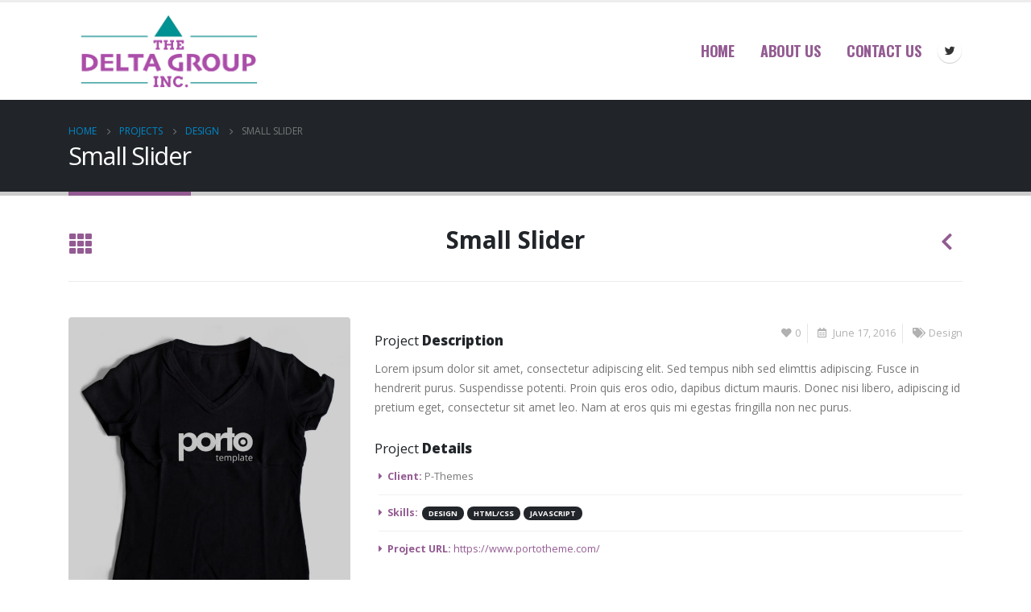

--- FILE ---
content_type: text/html; charset=UTF-8
request_url: https://deltagroup.info/portfolio/small-slider/
body_size: 11325
content:
<!DOCTYPE html>
<html lang="en">
<head>
	<meta charset="UTF-8">
	<!--[if IE]><meta http-equiv='X-UA-Compatible' content='IE=edge,chrome=1'><![endif]-->
	<meta name="viewport" content="width=device-width, initial-scale=1.0, minimum-scale=1.0">
	<link rel="profile" href="http://gmpg.org/xfn/11" />
	<link rel="pingback" href="https://deltagroup.info/xmlrpc.php" />

		<link rel="shortcut icon" href="//deltagroup.info/wp-content/themes/porto/images/logo/favicon.ico" type="image/x-icon" />
		<link rel="apple-touch-icon" href="//deltagroup.info/wp-content/themes/porto/images/logo/apple-touch-icon.png">
		<link rel="apple-touch-icon" sizes="120x120" href="//deltagroup.info/wp-content/themes/porto/images/logo/apple-touch-icon_120x120.png">
		<link rel="apple-touch-icon" sizes="76x76" href="//deltagroup.info/wp-content/themes/porto/images/logo/apple-touch-icon_76x76.png">
		<link rel="apple-touch-icon" sizes="152x152" href="//deltagroup.info/wp-content/themes/porto/images/logo/apple-touch-icon_152x152.png">
	<title>Small Slider &#8211; The Delta Group</title>
<meta name='robots' content='max-image-preview:large' />
	<style>img:is([sizes="auto" i], [sizes^="auto," i]) { contain-intrinsic-size: 3000px 1500px }</style>
	<link rel="alternate" type="application/rss+xml" title="The Delta Group &raquo; Feed" href="https://deltagroup.info/feed/" />
<link rel="alternate" type="application/rss+xml" title="The Delta Group &raquo; Comments Feed" href="https://deltagroup.info/comments/feed/" />
<link rel="alternate" type="application/rss+xml" title="The Delta Group &raquo; Small Slider Comments Feed" href="https://deltagroup.info/portfolio/small-slider/feed/" />
<script>
window._wpemojiSettings = {"baseUrl":"https:\/\/s.w.org\/images\/core\/emoji\/15.0.3\/72x72\/","ext":".png","svgUrl":"https:\/\/s.w.org\/images\/core\/emoji\/15.0.3\/svg\/","svgExt":".svg","source":{"concatemoji":"https:\/\/deltagroup.info\/wp-includes\/js\/wp-emoji-release.min.js?ver=6.7.4"}};
/*! This file is auto-generated */
!function(i,n){var o,s,e;function c(e){try{var t={supportTests:e,timestamp:(new Date).valueOf()};sessionStorage.setItem(o,JSON.stringify(t))}catch(e){}}function p(e,t,n){e.clearRect(0,0,e.canvas.width,e.canvas.height),e.fillText(t,0,0);var t=new Uint32Array(e.getImageData(0,0,e.canvas.width,e.canvas.height).data),r=(e.clearRect(0,0,e.canvas.width,e.canvas.height),e.fillText(n,0,0),new Uint32Array(e.getImageData(0,0,e.canvas.width,e.canvas.height).data));return t.every(function(e,t){return e===r[t]})}function u(e,t,n){switch(t){case"flag":return n(e,"\ud83c\udff3\ufe0f\u200d\u26a7\ufe0f","\ud83c\udff3\ufe0f\u200b\u26a7\ufe0f")?!1:!n(e,"\ud83c\uddfa\ud83c\uddf3","\ud83c\uddfa\u200b\ud83c\uddf3")&&!n(e,"\ud83c\udff4\udb40\udc67\udb40\udc62\udb40\udc65\udb40\udc6e\udb40\udc67\udb40\udc7f","\ud83c\udff4\u200b\udb40\udc67\u200b\udb40\udc62\u200b\udb40\udc65\u200b\udb40\udc6e\u200b\udb40\udc67\u200b\udb40\udc7f");case"emoji":return!n(e,"\ud83d\udc26\u200d\u2b1b","\ud83d\udc26\u200b\u2b1b")}return!1}function f(e,t,n){var r="undefined"!=typeof WorkerGlobalScope&&self instanceof WorkerGlobalScope?new OffscreenCanvas(300,150):i.createElement("canvas"),a=r.getContext("2d",{willReadFrequently:!0}),o=(a.textBaseline="top",a.font="600 32px Arial",{});return e.forEach(function(e){o[e]=t(a,e,n)}),o}function t(e){var t=i.createElement("script");t.src=e,t.defer=!0,i.head.appendChild(t)}"undefined"!=typeof Promise&&(o="wpEmojiSettingsSupports",s=["flag","emoji"],n.supports={everything:!0,everythingExceptFlag:!0},e=new Promise(function(e){i.addEventListener("DOMContentLoaded",e,{once:!0})}),new Promise(function(t){var n=function(){try{var e=JSON.parse(sessionStorage.getItem(o));if("object"==typeof e&&"number"==typeof e.timestamp&&(new Date).valueOf()<e.timestamp+604800&&"object"==typeof e.supportTests)return e.supportTests}catch(e){}return null}();if(!n){if("undefined"!=typeof Worker&&"undefined"!=typeof OffscreenCanvas&&"undefined"!=typeof URL&&URL.createObjectURL&&"undefined"!=typeof Blob)try{var e="postMessage("+f.toString()+"("+[JSON.stringify(s),u.toString(),p.toString()].join(",")+"));",r=new Blob([e],{type:"text/javascript"}),a=new Worker(URL.createObjectURL(r),{name:"wpTestEmojiSupports"});return void(a.onmessage=function(e){c(n=e.data),a.terminate(),t(n)})}catch(e){}c(n=f(s,u,p))}t(n)}).then(function(e){for(var t in e)n.supports[t]=e[t],n.supports.everything=n.supports.everything&&n.supports[t],"flag"!==t&&(n.supports.everythingExceptFlag=n.supports.everythingExceptFlag&&n.supports[t]);n.supports.everythingExceptFlag=n.supports.everythingExceptFlag&&!n.supports.flag,n.DOMReady=!1,n.readyCallback=function(){n.DOMReady=!0}}).then(function(){return e}).then(function(){var e;n.supports.everything||(n.readyCallback(),(e=n.source||{}).concatemoji?t(e.concatemoji):e.wpemoji&&e.twemoji&&(t(e.twemoji),t(e.wpemoji)))}))}((window,document),window._wpemojiSettings);
</script>
<style id='wp-emoji-styles-inline-css'>

	img.wp-smiley, img.emoji {
		display: inline !important;
		border: none !important;
		box-shadow: none !important;
		height: 1em !important;
		width: 1em !important;
		margin: 0 0.07em !important;
		vertical-align: -0.1em !important;
		background: none !important;
		padding: 0 !important;
	}
</style>
<link rel='stylesheet' id='wp-block-library-css' href='https://deltagroup.info/wp-includes/css/dist/block-library/style.min.css?ver=6.7.4' media='all' />
<style id='wp-block-library-theme-inline-css'>
.wp-block-audio :where(figcaption){color:#555;font-size:13px;text-align:center}.is-dark-theme .wp-block-audio :where(figcaption){color:#ffffffa6}.wp-block-audio{margin:0 0 1em}.wp-block-code{border:1px solid #ccc;border-radius:4px;font-family:Menlo,Consolas,monaco,monospace;padding:.8em 1em}.wp-block-embed :where(figcaption){color:#555;font-size:13px;text-align:center}.is-dark-theme .wp-block-embed :where(figcaption){color:#ffffffa6}.wp-block-embed{margin:0 0 1em}.blocks-gallery-caption{color:#555;font-size:13px;text-align:center}.is-dark-theme .blocks-gallery-caption{color:#ffffffa6}:root :where(.wp-block-image figcaption){color:#555;font-size:13px;text-align:center}.is-dark-theme :root :where(.wp-block-image figcaption){color:#ffffffa6}.wp-block-image{margin:0 0 1em}.wp-block-pullquote{border-bottom:4px solid;border-top:4px solid;color:currentColor;margin-bottom:1.75em}.wp-block-pullquote cite,.wp-block-pullquote footer,.wp-block-pullquote__citation{color:currentColor;font-size:.8125em;font-style:normal;text-transform:uppercase}.wp-block-quote{border-left:.25em solid;margin:0 0 1.75em;padding-left:1em}.wp-block-quote cite,.wp-block-quote footer{color:currentColor;font-size:.8125em;font-style:normal;position:relative}.wp-block-quote:where(.has-text-align-right){border-left:none;border-right:.25em solid;padding-left:0;padding-right:1em}.wp-block-quote:where(.has-text-align-center){border:none;padding-left:0}.wp-block-quote.is-large,.wp-block-quote.is-style-large,.wp-block-quote:where(.is-style-plain){border:none}.wp-block-search .wp-block-search__label{font-weight:700}.wp-block-search__button{border:1px solid #ccc;padding:.375em .625em}:where(.wp-block-group.has-background){padding:1.25em 2.375em}.wp-block-separator.has-css-opacity{opacity:.4}.wp-block-separator{border:none;border-bottom:2px solid;margin-left:auto;margin-right:auto}.wp-block-separator.has-alpha-channel-opacity{opacity:1}.wp-block-separator:not(.is-style-wide):not(.is-style-dots){width:100px}.wp-block-separator.has-background:not(.is-style-dots){border-bottom:none;height:1px}.wp-block-separator.has-background:not(.is-style-wide):not(.is-style-dots){height:2px}.wp-block-table{margin:0 0 1em}.wp-block-table td,.wp-block-table th{word-break:normal}.wp-block-table :where(figcaption){color:#555;font-size:13px;text-align:center}.is-dark-theme .wp-block-table :where(figcaption){color:#ffffffa6}.wp-block-video :where(figcaption){color:#555;font-size:13px;text-align:center}.is-dark-theme .wp-block-video :where(figcaption){color:#ffffffa6}.wp-block-video{margin:0 0 1em}:root :where(.wp-block-template-part.has-background){margin-bottom:0;margin-top:0;padding:1.25em 2.375em}
</style>
<style id='classic-theme-styles-inline-css'>
/*! This file is auto-generated */
.wp-block-button__link{color:#fff;background-color:#32373c;border-radius:9999px;box-shadow:none;text-decoration:none;padding:calc(.667em + 2px) calc(1.333em + 2px);font-size:1.125em}.wp-block-file__button{background:#32373c;color:#fff;text-decoration:none}
</style>
<style id='global-styles-inline-css'>
:root{--wp--preset--aspect-ratio--square: 1;--wp--preset--aspect-ratio--4-3: 4/3;--wp--preset--aspect-ratio--3-4: 3/4;--wp--preset--aspect-ratio--3-2: 3/2;--wp--preset--aspect-ratio--2-3: 2/3;--wp--preset--aspect-ratio--16-9: 16/9;--wp--preset--aspect-ratio--9-16: 9/16;--wp--preset--color--black: #000000;--wp--preset--color--cyan-bluish-gray: #abb8c3;--wp--preset--color--white: #ffffff;--wp--preset--color--pale-pink: #f78da7;--wp--preset--color--vivid-red: #cf2e2e;--wp--preset--color--luminous-vivid-orange: #ff6900;--wp--preset--color--luminous-vivid-amber: #fcb900;--wp--preset--color--light-green-cyan: #7bdcb5;--wp--preset--color--vivid-green-cyan: #00d084;--wp--preset--color--pale-cyan-blue: #8ed1fc;--wp--preset--color--vivid-cyan-blue: #0693e3;--wp--preset--color--vivid-purple: #9b51e0;--wp--preset--color--primary: #935b92;--wp--preset--color--secondary: #e36159;--wp--preset--color--tertiary: #2baab1;--wp--preset--color--quaternary: #383f48;--wp--preset--color--dark: #212529;--wp--preset--color--light: #ffffff;--wp--preset--gradient--vivid-cyan-blue-to-vivid-purple: linear-gradient(135deg,rgba(6,147,227,1) 0%,rgb(155,81,224) 100%);--wp--preset--gradient--light-green-cyan-to-vivid-green-cyan: linear-gradient(135deg,rgb(122,220,180) 0%,rgb(0,208,130) 100%);--wp--preset--gradient--luminous-vivid-amber-to-luminous-vivid-orange: linear-gradient(135deg,rgba(252,185,0,1) 0%,rgba(255,105,0,1) 100%);--wp--preset--gradient--luminous-vivid-orange-to-vivid-red: linear-gradient(135deg,rgba(255,105,0,1) 0%,rgb(207,46,46) 100%);--wp--preset--gradient--very-light-gray-to-cyan-bluish-gray: linear-gradient(135deg,rgb(238,238,238) 0%,rgb(169,184,195) 100%);--wp--preset--gradient--cool-to-warm-spectrum: linear-gradient(135deg,rgb(74,234,220) 0%,rgb(151,120,209) 20%,rgb(207,42,186) 40%,rgb(238,44,130) 60%,rgb(251,105,98) 80%,rgb(254,248,76) 100%);--wp--preset--gradient--blush-light-purple: linear-gradient(135deg,rgb(255,206,236) 0%,rgb(152,150,240) 100%);--wp--preset--gradient--blush-bordeaux: linear-gradient(135deg,rgb(254,205,165) 0%,rgb(254,45,45) 50%,rgb(107,0,62) 100%);--wp--preset--gradient--luminous-dusk: linear-gradient(135deg,rgb(255,203,112) 0%,rgb(199,81,192) 50%,rgb(65,88,208) 100%);--wp--preset--gradient--pale-ocean: linear-gradient(135deg,rgb(255,245,203) 0%,rgb(182,227,212) 50%,rgb(51,167,181) 100%);--wp--preset--gradient--electric-grass: linear-gradient(135deg,rgb(202,248,128) 0%,rgb(113,206,126) 100%);--wp--preset--gradient--midnight: linear-gradient(135deg,rgb(2,3,129) 0%,rgb(40,116,252) 100%);--wp--preset--font-size--small: 13px;--wp--preset--font-size--medium: 20px;--wp--preset--font-size--large: 36px;--wp--preset--font-size--x-large: 42px;--wp--preset--spacing--20: 0.44rem;--wp--preset--spacing--30: 0.67rem;--wp--preset--spacing--40: 1rem;--wp--preset--spacing--50: 1.5rem;--wp--preset--spacing--60: 2.25rem;--wp--preset--spacing--70: 3.38rem;--wp--preset--spacing--80: 5.06rem;--wp--preset--shadow--natural: 6px 6px 9px rgba(0, 0, 0, 0.2);--wp--preset--shadow--deep: 12px 12px 50px rgba(0, 0, 0, 0.4);--wp--preset--shadow--sharp: 6px 6px 0px rgba(0, 0, 0, 0.2);--wp--preset--shadow--outlined: 6px 6px 0px -3px rgba(255, 255, 255, 1), 6px 6px rgba(0, 0, 0, 1);--wp--preset--shadow--crisp: 6px 6px 0px rgba(0, 0, 0, 1);}:where(.is-layout-flex){gap: 0.5em;}:where(.is-layout-grid){gap: 0.5em;}body .is-layout-flex{display: flex;}.is-layout-flex{flex-wrap: wrap;align-items: center;}.is-layout-flex > :is(*, div){margin: 0;}body .is-layout-grid{display: grid;}.is-layout-grid > :is(*, div){margin: 0;}:where(.wp-block-columns.is-layout-flex){gap: 2em;}:where(.wp-block-columns.is-layout-grid){gap: 2em;}:where(.wp-block-post-template.is-layout-flex){gap: 1.25em;}:where(.wp-block-post-template.is-layout-grid){gap: 1.25em;}.has-black-color{color: var(--wp--preset--color--black) !important;}.has-cyan-bluish-gray-color{color: var(--wp--preset--color--cyan-bluish-gray) !important;}.has-white-color{color: var(--wp--preset--color--white) !important;}.has-pale-pink-color{color: var(--wp--preset--color--pale-pink) !important;}.has-vivid-red-color{color: var(--wp--preset--color--vivid-red) !important;}.has-luminous-vivid-orange-color{color: var(--wp--preset--color--luminous-vivid-orange) !important;}.has-luminous-vivid-amber-color{color: var(--wp--preset--color--luminous-vivid-amber) !important;}.has-light-green-cyan-color{color: var(--wp--preset--color--light-green-cyan) !important;}.has-vivid-green-cyan-color{color: var(--wp--preset--color--vivid-green-cyan) !important;}.has-pale-cyan-blue-color{color: var(--wp--preset--color--pale-cyan-blue) !important;}.has-vivid-cyan-blue-color{color: var(--wp--preset--color--vivid-cyan-blue) !important;}.has-vivid-purple-color{color: var(--wp--preset--color--vivid-purple) !important;}.has-black-background-color{background-color: var(--wp--preset--color--black) !important;}.has-cyan-bluish-gray-background-color{background-color: var(--wp--preset--color--cyan-bluish-gray) !important;}.has-white-background-color{background-color: var(--wp--preset--color--white) !important;}.has-pale-pink-background-color{background-color: var(--wp--preset--color--pale-pink) !important;}.has-vivid-red-background-color{background-color: var(--wp--preset--color--vivid-red) !important;}.has-luminous-vivid-orange-background-color{background-color: var(--wp--preset--color--luminous-vivid-orange) !important;}.has-luminous-vivid-amber-background-color{background-color: var(--wp--preset--color--luminous-vivid-amber) !important;}.has-light-green-cyan-background-color{background-color: var(--wp--preset--color--light-green-cyan) !important;}.has-vivid-green-cyan-background-color{background-color: var(--wp--preset--color--vivid-green-cyan) !important;}.has-pale-cyan-blue-background-color{background-color: var(--wp--preset--color--pale-cyan-blue) !important;}.has-vivid-cyan-blue-background-color{background-color: var(--wp--preset--color--vivid-cyan-blue) !important;}.has-vivid-purple-background-color{background-color: var(--wp--preset--color--vivid-purple) !important;}.has-black-border-color{border-color: var(--wp--preset--color--black) !important;}.has-cyan-bluish-gray-border-color{border-color: var(--wp--preset--color--cyan-bluish-gray) !important;}.has-white-border-color{border-color: var(--wp--preset--color--white) !important;}.has-pale-pink-border-color{border-color: var(--wp--preset--color--pale-pink) !important;}.has-vivid-red-border-color{border-color: var(--wp--preset--color--vivid-red) !important;}.has-luminous-vivid-orange-border-color{border-color: var(--wp--preset--color--luminous-vivid-orange) !important;}.has-luminous-vivid-amber-border-color{border-color: var(--wp--preset--color--luminous-vivid-amber) !important;}.has-light-green-cyan-border-color{border-color: var(--wp--preset--color--light-green-cyan) !important;}.has-vivid-green-cyan-border-color{border-color: var(--wp--preset--color--vivid-green-cyan) !important;}.has-pale-cyan-blue-border-color{border-color: var(--wp--preset--color--pale-cyan-blue) !important;}.has-vivid-cyan-blue-border-color{border-color: var(--wp--preset--color--vivid-cyan-blue) !important;}.has-vivid-purple-border-color{border-color: var(--wp--preset--color--vivid-purple) !important;}.has-vivid-cyan-blue-to-vivid-purple-gradient-background{background: var(--wp--preset--gradient--vivid-cyan-blue-to-vivid-purple) !important;}.has-light-green-cyan-to-vivid-green-cyan-gradient-background{background: var(--wp--preset--gradient--light-green-cyan-to-vivid-green-cyan) !important;}.has-luminous-vivid-amber-to-luminous-vivid-orange-gradient-background{background: var(--wp--preset--gradient--luminous-vivid-amber-to-luminous-vivid-orange) !important;}.has-luminous-vivid-orange-to-vivid-red-gradient-background{background: var(--wp--preset--gradient--luminous-vivid-orange-to-vivid-red) !important;}.has-very-light-gray-to-cyan-bluish-gray-gradient-background{background: var(--wp--preset--gradient--very-light-gray-to-cyan-bluish-gray) !important;}.has-cool-to-warm-spectrum-gradient-background{background: var(--wp--preset--gradient--cool-to-warm-spectrum) !important;}.has-blush-light-purple-gradient-background{background: var(--wp--preset--gradient--blush-light-purple) !important;}.has-blush-bordeaux-gradient-background{background: var(--wp--preset--gradient--blush-bordeaux) !important;}.has-luminous-dusk-gradient-background{background: var(--wp--preset--gradient--luminous-dusk) !important;}.has-pale-ocean-gradient-background{background: var(--wp--preset--gradient--pale-ocean) !important;}.has-electric-grass-gradient-background{background: var(--wp--preset--gradient--electric-grass) !important;}.has-midnight-gradient-background{background: var(--wp--preset--gradient--midnight) !important;}.has-small-font-size{font-size: var(--wp--preset--font-size--small) !important;}.has-medium-font-size{font-size: var(--wp--preset--font-size--medium) !important;}.has-large-font-size{font-size: var(--wp--preset--font-size--large) !important;}.has-x-large-font-size{font-size: var(--wp--preset--font-size--x-large) !important;}
:where(.wp-block-post-template.is-layout-flex){gap: 1.25em;}:where(.wp-block-post-template.is-layout-grid){gap: 1.25em;}
:where(.wp-block-columns.is-layout-flex){gap: 2em;}:where(.wp-block-columns.is-layout-grid){gap: 2em;}
:root :where(.wp-block-pullquote){font-size: 1.5em;line-height: 1.6;}
</style>
<link rel='stylesheet' id='js_composer_front-css' href='https://deltagroup.info/wp-content/plugins/js_composer/assets/css/js_composer.min.css?ver=6.7.0' media='all' />
<link rel='stylesheet' id='bootstrap-css' href='https://deltagroup.info/wp-content/uploads/porto_styles/bootstrap.css?ver=6.1.8' media='all' />
<link rel='stylesheet' id='porto-plugins-css' href='https://deltagroup.info/wp-content/themes/porto/css/plugins.css?ver=6.7.4' media='all' />
<link rel='stylesheet' id='porto-theme-css' href='https://deltagroup.info/wp-content/themes/porto/css/theme.css?ver=6.7.4' media='all' />
<link rel='stylesheet' id='porto-shortcodes-css' href='https://deltagroup.info/wp-content/uploads/porto_styles/shortcodes.css?ver=6.1.8' media='all' />
<link rel='stylesheet' id='porto-dynamic-style-css' href='https://deltagroup.info/wp-content/uploads/porto_styles/dynamic_style.css?ver=6.1.8' media='all' />
<link rel='stylesheet' id='porto-type-builder-css' href='https://deltagroup.info/wp-content/plugins/porto-functionality/builders/assets/type-builder.css?ver=3.6.2' media='all' />
<link rel='stylesheet' id='porto-style-css' href='https://deltagroup.info/wp-content/themes/porto/style.css?ver=6.7.4' media='all' />
<style id='porto-style-inline-css'>
#header .logo,.side-header-narrow-bar-logo{max-width:170px}@media (min-width:1170px){#header .logo{max-width:250px}}@media (max-width:991px){#header .logo{max-width:110px}}@media (max-width:767px){#header .logo{max-width:110px}}#header.sticky-header .logo{max-width:100px}#header,.sticky-header .header-main.sticky{border-top:3px solid #ededed}@media (min-width:992px){}.page-top .page-title-wrap{line-height:0}.page-top .page-title:not(.b-none):after{content:'';position:absolute;width:100%;left:0;border-bottom:5px solid #935b92;bottom:-32px}b{font-weight:900}.progress-label{font-size:.8em}.btn-call-to-action .btn{font-size:1em;font-weight:600;text-transform:none}.portfolio-item .thumb-info{background:#f4f4f4}.image-box .porto-sicon-header p{letter-spacing:-0.05em}
</style>
<script src="https://deltagroup.info/wp-includes/js/jquery/jquery.min.js?ver=3.7.1" id="jquery-core-js"></script>
<script src="https://deltagroup.info/wp-includes/js/jquery/jquery-migrate.min.js?ver=3.4.1" id="jquery-migrate-js"></script>
<link rel="https://api.w.org/" href="https://deltagroup.info/wp-json/" /><link rel="alternate" title="JSON" type="application/json" href="https://deltagroup.info/wp-json/wp/v2/portfolio/124" /><link rel="EditURI" type="application/rsd+xml" title="RSD" href="https://deltagroup.info/xmlrpc.php?rsd" />
<meta name="generator" content="WordPress 6.7.4" />
<link rel="canonical" href="https://deltagroup.info/portfolio/small-slider/" />
<link rel='shortlink' href='https://deltagroup.info/?p=124' />
<link rel="alternate" title="oEmbed (JSON)" type="application/json+oembed" href="https://deltagroup.info/wp-json/oembed/1.0/embed?url=https%3A%2F%2Fdeltagroup.info%2Fportfolio%2Fsmall-slider%2F" />
<link rel="alternate" title="oEmbed (XML)" type="text/xml+oembed" href="https://deltagroup.info/wp-json/oembed/1.0/embed?url=https%3A%2F%2Fdeltagroup.info%2Fportfolio%2Fsmall-slider%2F&#038;format=xml" />
		<script type="text/javascript">
		WebFontConfig = {
			google: { families: [ 'Open+Sans:200,300,400,500,600,700,800:cyrillic,cyrillic-ext,greek,greek-ext,khmer,latin,latin-ext,vietnamese','Shadows+Into+Light:400,700','Playfair+Display:400,700','Oswald:700' ] }
		};
		(function(d) {
			var wf = d.createElement('script'), s = d.scripts[0];
			wf.src = 'https://deltagroup.info/wp-content/themes/porto/js/libs/webfont.js';
			wf.async = true;
			s.parentNode.insertBefore(wf, s);
		})(document);</script>
		<meta name="generator" content="Powered by WPBakery Page Builder - drag and drop page builder for WordPress."/>
		<style id="wp-custom-css">
			#header .main-menu > li.menu-item.active > a {
    background-color: #4B6267;
    color: #ffffff;
}
#header .main-menu > li.menu-item > a {
	color: #935b92;
}
.custom.tparrows {
    display: none !important;
}
.tp-bullet.selected, .tp-bullet:hover {
    display: none;
}
#header .main-menu > li.menu-item > a {
    font-family: Oswald !important;
    font-size: 18px;
}
.home-intro p strong {
    color: #FFF;
    display: block;
    font-size: 20.25px;
    font-weight: inherit;
    padding: 0;
}
#header.sticky-header .header-main.change-logo .logo img {
    -webkit-transform: scale(0.8);
    transform: scale(1.8);
}
#header .logo {
    margin: 0;
    padding: 15px;
    min-width: 80px;
    line-height: 0;
}
.home-intro .btn {
    padding: 1.15em 1.8em;
    font-size: 1em;
    font-family: Oswald !important;
    text-transform: uppercase !important;
}
div.wpforms-container-full .wpforms-form input[type="submit"], div.wpforms-container-full .wpforms-form button[type="submit"], div.wpforms-container-full .wpforms-form .wpforms-page-button {
    color: #fff;
    font-size: 18px;
    padding: 10px 15px;
    font-family: oswald;
    text-transform: uppercase;
    font-weight: 600;
	background-color: #935b92;
}
#footer .footer-ribbon {
    background-color: #935b92;
}
#footer, #footer p, #footer .widget > div > ul li, #footer .widget > ul li {

    color: #999;
}
.timeline-Widget {
    max-width: 1200px;
    background-color: #292F3333 !important;
    border-radius: 5px;
}		</style>
		<noscript><style> .wpb_animate_when_almost_visible { opacity: 1; }</style></noscript></head>
<body class="portfolio-template-default single single-portfolio postid-124 wp-embed-responsive full blog-1 wpb-js-composer js-comp-ver-6.7.0 vc_responsive">

	<div class="page-wrapper"><!-- page wrapper -->

		
								<!-- header wrapper -->
			<div class="header-wrapper">
								
<header id="header" class="header-corporate header-11">

	
	<div class="header-main">
		<div class="container">
			<div class="header-left">
						<div class="logo">
		<a href="https://deltagroup.info/" title="The Delta Group - A Full-Service Direct Mail Fundraising Agency"  rel="home">
		<img class="img-responsive standard-logo retina-logo" src="//deltagroup.info/wp-content/uploads/2019/05/TDG_FIRE_LOGO.png" alt="The Delta Group" />	</a>
			</div>
					</div>

			<div class="header-right">
								<div id="main-menu"
								>
				<ul id="menu-main-menu" class="main-menu mega-menu"><li id="nav-menu-item-2258" class="menu-item menu-item-type-post_type menu-item-object-page menu-item-home narrow"><a href="https://deltagroup.info/">Home</a></li>
<li id="nav-menu-item-2438" class="menu-item menu-item-type-post_type menu-item-object-page narrow"><a href="https://deltagroup.info/about/">About Us</a></li>
<li id="nav-menu-item-2439" class="menu-item menu-item-type-post_type menu-item-object-page narrow"><a href="https://deltagroup.info/contact-us/">Contact Us</a></li>
</ul>				</div>
				<div class="share-links">		<a target="_blank"  rel="nofollow" class="share-twitter" href="http://twitter.com/delta_usa" title="Twitter"></a>
		</div>
				
				<a class="mobile-toggle"><i class="fas fa-bars"></i></a>
			</div>
		</div>
		
<div id="nav-panel">
	<div class="container">
		<div class="mobile-nav-wrap">
		<div class="menu-wrap"><ul id="menu-main-menu-1" class="mobile-menu accordion-menu"><li id="accordion-menu-item-2258" class="menu-item menu-item-type-post_type menu-item-object-page menu-item-home"><a href="https://deltagroup.info/">Home</a></li>
<li id="accordion-menu-item-2438" class="menu-item menu-item-type-post_type menu-item-object-page"><a href="https://deltagroup.info/about/">About Us</a></li>
<li id="accordion-menu-item-2439" class="menu-item menu-item-type-post_type menu-item-object-page"><a href="https://deltagroup.info/contact-us/">Contact Us</a></li>
</ul></div>		</div>
	</div>
</div>
	</div>
</header>

							</div>
			<!-- end header wrapper -->
		
		
				<section class="page-top page-header-1">
		<div class="container">
	<div class="row">
		<div class="col-lg-12">
							<div class="breadcrumbs-wrap">
					<ul class="breadcrumb" itemscope itemtype="http://schema.org/BreadcrumbList"><li class="home" itemprop="itemListElement" itemscope itemtype="http://schema.org/ListItem"><a itemtype="http://schema.org/Thing" itemprop="item" href="https://deltagroup.info" title="Go to Home Page"><span itemprop="name">Home</span><meta itemprop="position" content="1" /></a><i class="delimiter delimiter-2"></i></li><li itemprop="itemListElement" itemscope itemtype="http://schema.org/ListItem"><a itemtype="http://schema.org/Thing" itemprop="item" href="https://deltagroup.info/portfolio/"><span itemprop="name">Projects</span><meta itemprop="position" content="2" /></a><i class="delimiter delimiter-2"></i></li><li itemprop="itemListElement" itemscope itemtype="http://schema.org/ListItem"><a itemtype="http://schema.org/Thing" itemprop="item" href="https://deltagroup.info/portfolio_cat/design/"><span itemprop="name">Design</span><meta itemprop="position" content="3" /></a><i class="delimiter delimiter-2"></i></li><li>Small Slider</li></ul>				</div>
						<div class="page-title-wrap">
				<h1 class="page-title">Small Slider</h1>
							</div>
					</div>
	</div>
</div>
	</section>
	
		<div id="main" class="column1 boxed"><!-- main -->

			<div class="container">
			<div class="row main-content-wrap">

			<!-- main content -->
			<div class="main-content col-lg-12">

			
<div class="full-width">
</div>

	<div id="content" role="main">

		
			
<article class="portfolio-medium post-title-simple post-124 portfolio type-portfolio status-publish has-post-thumbnail hentry portfolio_cat-design portfolio_skills-design portfolio_skills-htmlcss portfolio_skills-javascript">

		<div class="portfolio-title">
		<div class="row">
			<div class="portfolio-nav-all col-lg-1">
				<a title="Back to list" data-tooltip href="https://deltagroup.info/portfolio/"><i class="fas fa-th"></i></a>
			</div>
			<div class="col-lg-10 text-center">
				<h2 class="entry-title shorter">Small Slider</h2>
			</div>
			<div class="portfolio-nav col-lg-1">
				<a href="https://deltagroup.info/portfolio/large-slider/" rel="prev"><div data-tooltip title="Previous" class="portfolio-nav-prev"><i class="fa"></i></div></a>			</div>
		</div>
	</div>
	<hr class="tall">
	
	<span class="vcard" style="display: none;"><span class="fn"><a href="https://deltagroup.info/author/admin/" title="Posts by admin" rel="author">admin</a></span></span><span class="updated" style="display:none">2016-06-17T10:06:56+00:00</span>
	<div class="row">
				<div class="col-md-4">
			
				<div class="portfolio-image single">
											<div class="portfolio-slideshow porto-carousel owl-carousel nav-style-3" data-plugin-options="{&quot;nav&quot;:true,&quot;dots&quot;:false,&quot;loop&quot;:false}">
																<div class="img-thumbnail">
									<img width="640" height="640" src="https://deltagroup.info/wp-content/themes/porto/images/lazy.png" class="owl-lazy img-responsive" alt="" data-src="https://deltagroup.info/wp-content/uploads/2016/06/project-5-640x640.jpg" decoding="async" fetchpriority="high" srcset="https://deltagroup.info/wp-content/uploads/2016/06/project-5-640x640.jpg 640w, https://deltagroup.info/wp-content/uploads/2016/06/project-5-400x400.jpg 400w, https://deltagroup.info/wp-content/uploads/2016/06/project-5-560x560.jpg 560w, https://deltagroup.info/wp-content/uploads/2016/06/project-5-367x367.jpg 367w" sizes="(max-width: 640px) 100vw, 640px" />										<span class="zoom" data-src="https://deltagroup.info/wp-content/uploads/2016/06/project-5.jpg" data-title=""><i class="fas fa-search"></i></span>
																		</div>
															</div>
									</div>
			
			
		</div>
		<div class="col-md-8">
		
											<h5 class="inline-block portfolio-desc">Project <strong>Description</strong></h5>
			<div class="portfolio-info">
				<ul>
											<li>
							<span class="portfolio-like" title="Like" data-tooltip data-id="124"><i class="fas fa-heart"></i>0</span>						</li>
												<li>
							<i class="far fa-calendar-alt"></i> June 17, 2016						</li>
												<li>
							<i class="fas fa-tags"></i> <a href="https://deltagroup.info/portfolio_cat/design/" rel="tag">Design</a>						</li>
														</ul>
			</div>

			<div class="post-content">

				<p>Lorem ipsum dolor sit amet, consectetur adipiscing elit. Sed tempus nibh sed elimttis adipiscing. Fusce in hendrerit purus. Suspendisse potenti. Proin quis eros odio, dapibus dictum mauris. Donec nisi libero, adipiscing id pretium eget, consectetur sit amet leo. Nam at eros quis mi egestas fringilla non nec purus.</p>

			</div>

			
					<h5 class="portfolio-details-title m-t-lg">Project <strong>Details</strong></h5>
	<ul class="portfolio-details">
				<li>
				<h5><i class="fas fa-caret-right"></i>Client:</h5>
				<p>
				P-Themes								</p>
			</li>

					<li class="skill-list">
				<h5><i class="fas fa-caret-right"></i>Skills:</h5>
				<a href="https://deltagroup.info/portfolio_skill/design/" rel="tag">Design</a><a href="https://deltagroup.info/portfolio_skill/htmlcss/" rel="tag">HTML/CSS</a><a href="https://deltagroup.info/portfolio_skill/javascript/" rel="tag">Javascript</a>			</li>
					<li>
								<h5><i class="fas fa-caret-right"></i>Project URL:</h5>
				<p><a href="https://www.portotheme.com/" target="_blank">https://www.portotheme.com/</a></p>
			</li>
			</ul>
	
							<hr>
				<div class="share-links-block">
					<h5>Share</h5>
					<div class="share-links"><a href="https://www.facebook.com/sharer.php?u=https://deltagroup.info/portfolio/small-slider/" target="_blank"  rel="nofollow" data-tooltip data-placement='bottom' title="Facebook" class="share-facebook">Facebook</a>
		<a href="https://twitter.com/intent/tweet?text=Small+Slider&amp;url=https://deltagroup.info/portfolio/small-slider/" target="_blank"  rel="nofollow" data-tooltip data-placement='bottom' title="Twitter" class="share-twitter">Twitter</a>
		<a href="https://www.linkedin.com/shareArticle?mini=true&amp;url=https://deltagroup.info/portfolio/small-slider/&amp;title=Small+Slider" target="_blank"  rel="nofollow" data-tooltip data-placement='bottom' title="LinkedIn" class="share-linkedin">LinkedIn</a>
		<a href="https://plus.google.com/share?url=https://deltagroup.info/portfolio/small-slider/" target="_blank"  rel="nofollow" data-tooltip data-placement='bottom' title="Google +" class="share-googleplus">Google +</a>
		<a href="mailto:?subject=Small+Slider&amp;body=https://deltagroup.info/portfolio/small-slider/" target="_blank"  rel="nofollow" data-tooltip data-placement='bottom' title="Email" class="share-email">Email</a>
	</div>				</div>
			
		</div>
	</div>

	<div class="">
		
			</div>

</article>

			</div>
		

</div><!-- end main content -->



	</div>
	</div>


		
			
			</div><!-- end main -->

					<div class="related-portfolios ">
			<div class="container">
								<h4 class="sub-title">Related <b>Projects</b></h4>
				<div class="row">
					<div class="portfolio-carousel porto-carousel owl-carousel show-nav-title" data-plugin-options="{&quot;themeConfig&quot;:true,&quot;lg&quot;:&quot;4&quot;,&quot;md&quot;:3,&quot;sm&quot;:2}">
							<div class="portfolio-item ">
			<a class="text-decoration-none" href="https://deltagroup.info/portfolio/masonry-images/">
				<span class="thumb-info thumb-info-lighten thumb-info-centered-icons">
					<span class="thumb-info-wrapper">
						<img class="img-responsive" width="367" height="367" src="https://deltagroup.info/wp-content/uploads/2016/06/project-masonry-367x367.jpg" alt="" />
													<span class="thumb-info-title">
								<span class="thumb-info-inner">Masonry Images</span>
																	<span class="thumb-info-type">Design</span>
															</span>
																				<span class="thumb-info-action">
																	<span class="thumb-info-action-icon"><i class="fa fa-link"></i></span>
																									<span class="thumb-info-action-icon thumb-info-action-icon-light thumb-info-zoom zoom" data-src="https://deltagroup.info/wp-content/uploads/2016/06/project-masonry.jpg" data-title=""><i class="fas fa-search"></i></span>
															</span>
											</span>
				</span>
								
							</a>
		</div>
							</div>
				</div>
			</div>
		</div>
		
			<div class="footer-wrapper">

																							
						<div id="footer" class="footer-1 show-ribbon"
>
			<div class="footer-main">
			<div class="container">
									<div class="footer-ribbon">Get In Touch</div>
				
									<div class="row">
														<div class="col-lg-4">
									<aside id="text-2" class="widget widget_text"><h3 class="widget-title">Contact</h3>			<div class="textwidget"><div class="wpforms-container wpforms-container-full" id="wpforms-2433"><form id="wpforms-form-2433" class="wpforms-validate wpforms-form" data-formid="2433" method="post" enctype="multipart/form-data" action="/portfolio/small-slider/" data-token="389118a998c5631669bd513ca330e02d" data-token-time="1769774914"><noscript class="wpforms-error-noscript">Please enable JavaScript in your browser to complete this form.</noscript><div class="wpforms-field-container"><div id="wpforms-2433-field_0-container" class="wpforms-field wpforms-field-name" data-field-id="0"><label class="wpforms-field-label">Name <span class="wpforms-required-label">*</span></label><div class="wpforms-field-row wpforms-field-medium"><div class="wpforms-field-row-block wpforms-first wpforms-one-half"><input type="text" id="wpforms-2433-field_0" class="wpforms-field-name-first wpforms-field-required" name="wpforms[fields][0][first]" required><label for="wpforms-2433-field_0" class="wpforms-field-sublabel after">First</label></div><div class="wpforms-field-row-block wpforms-one-half"><input type="text" id="wpforms-2433-field_0-last" class="wpforms-field-name-last wpforms-field-required" name="wpforms[fields][0][last]" required><label for="wpforms-2433-field_0-last" class="wpforms-field-sublabel after">Last</label></div></div></div><div id="wpforms-2433-field_1-container" class="wpforms-field wpforms-field-email" data-field-id="1"><label class="wpforms-field-label" for="wpforms-2433-field_1">Email <span class="wpforms-required-label">*</span></label><input type="email" id="wpforms-2433-field_1" class="wpforms-field-medium wpforms-field-required" name="wpforms[fields][1]" spellcheck="false" required></div><div id="wpforms-2433-field_2-container" class="wpforms-field wpforms-field-textarea" data-field-id="2"><label class="wpforms-field-label" for="wpforms-2433-field_2">Comment or Message <span class="wpforms-required-label">*</span></label><textarea id="wpforms-2433-field_2" class="wpforms-field-medium wpforms-field-required" name="wpforms[fields][2]" required></textarea></div></div><!-- .wpforms-field-container --><div class="wpforms-field wpforms-field-hp"><label for="wpforms-2433-field-hp" class="wpforms-field-label">Name</label><input type="text" name="wpforms[hp]" id="wpforms-2433-field-hp" class="wpforms-field-medium"></div><div class="wpforms-submit-container" ><input type="hidden" name="wpforms[id]" value="2433"><input type="hidden" name="page_title" value="Small Slider"><input type="hidden" name="page_url" value="https://deltagroup.info/portfolio/small-slider/"><input type="hidden" name="page_id" value="124"><input type="hidden" name="wpforms[post_id]" value="124"><button type="submit" name="wpforms[submit]" id="wpforms-submit-2433" class="wpforms-submit" data-alt-text="Sending..." data-submit-text="Submit" aria-live="assertive" value="wpforms-submit">Submit</button></div></form></div>  <!-- .wpforms-container -->
</div>
		</aside>								</div>
																<div class="col-lg-3">
									<aside id="custom_html-2" class="widget_text widget widget_custom_html"><h3 class="widget-title">Our Latest Tweets</h3><div class="textwidget custom-html-widget"><a class="twitter-timeline" data-dnt="true" data-theme="dark" data-link-color="#935b92" href="https://twitter.com/delta_usa?ref_src=twsrc%5Etfw">Tweets by delta_usa</a> <script async src="https://platform.twitter.com/widgets.js" charset="utf-8"></script></div></aside>								</div>
																<div class="col-lg-3">
									<aside id="contact-info-widget-2" class="widget contact-info"><h3 class="widget-title">Contact Us</h3>		<div class="contact-info contact-info-block">
						<ul class="contact-details list list-icons">
									<li><i class="far fa-dot-circle"></i> <strong>The Delta Group, Inc:</strong> <span>1934 Old Gallows Rd, Ste 350, Vienna, VA 22182</span></li>									<li><i class="fab fa-whatsapp"></i> <strong>Phone:</strong> <span>(703) 914-1266</span></li>									<li><i class="far fa-envelope"></i> <strong>Email:</strong> <span><a href="mailto:info@deltagroup.info">info@deltagroup.info</a></span></li>									<li><i class="far fa-clock"></i> <strong>Days/Hours:</strong> <span>Mon - Fri / 9:00 AM - 5:30 PM</span></li>			</ul>
					</div>

		</aside>								</div>
																<div class="col-lg-2">
									<aside id="follow-us-widget-2" class="widget follow-us"><h3 class="widget-title">Follow Us</h3>		<div class="share-links default-skin">
										<a href="http://@delta_usa"  rel="nofollow noopener noreferrer" target="_blank" data-toggle=&quot;tooltip&quot; data-bs-placement=&quot;bottom&quot; title="X" class="share-twitter">Twitter</a>
									</div>

		</aside>								</div>
													</div>
				
							</div>
		</div>
	
	<div class="footer-bottom">
	<div class="container">
				<div class="footer-left">
							<span class="logo">
					<a href="https://deltagroup.info/" title="The Delta Group - A Full-Service Direct Mail Fundraising Agency">
						<img class="img-responsive" src="//deltagroup.info/wp-content/uploads/2019/05/TDG_FIRE_WHITE.png" alt="The Delta Group" />					</a>
				</span>
						<span class="footer-copyright">© 2025 The Delta Group Inc. All Rights Reserved.</span>		</div>
		
		
					<div class="footer-right"><aside id="nav_menu-2" class="widget widget_nav_menu"></aside></div>
			</div>
</div>
</div>
										
				
			</div>
					
		
	</div><!-- end wrapper -->
	
<link rel='stylesheet' id='wpforms-classic-full-css' href='https://deltagroup.info/wp-content/plugins/wpforms/assets/css/frontend/classic/wpforms-full.min.css?ver=1.9.2.2' media='all' />
<script src="https://deltagroup.info/wp-includes/js/comment-reply.min.js?ver=6.7.4" id="comment-reply-js" async data-wp-strategy="async"></script>
<script src="https://deltagroup.info/wp-content/plugins/js_composer/assets/js/dist/js_composer_front.min.js?ver=6.7.0" id="wpb_composer_front_js-js"></script>
<script src="https://deltagroup.info/wp-content/themes/porto/js/libs/popper.min.js?ver=1.12.5" id="popper-js"></script>
<script src="https://deltagroup.info/wp-content/themes/porto/js/bootstrap.js?ver=4.1.3" id="bootstrap-js"></script>
<script src="https://deltagroup.info/wp-content/themes/porto/js/libs/jquery.cookie.min.js?ver=1.4.1" id="jquery-cookie-js"></script>
<script src="https://deltagroup.info/wp-content/themes/porto/js/libs/owl.carousel.min.js?ver=2.3.4" id="owl.carousel-js"></script>
<script src="https://deltagroup.info/wp-content/themes/porto/js/libs/jquery.fitvids.min.js?ver=1.1" id="jquery-fitvids-js"></script>
<script src="https://deltagroup.info/wp-content/themes/porto/js/libs/jquery.matchHeight.min.js" id="jquery-matchHeight-js"></script>
<script src="https://deltagroup.info/wp-content/themes/porto/js/libs/modernizr.js?ver=2.8.3" id="modernizr-js"></script>
<script async="async" src="https://deltagroup.info/wp-content/themes/porto/js/libs/jquery.magnific-popup.min.js?ver=1.1.0" id="jquery-magnific-popup-js"></script>
<script src="https://deltagroup.info/wp-content/themes/porto/js/libs/jquery.waitforimages.min.js?ver=2.0.2" id="jquery-waitforimages-js"></script>
<script id="porto-theme-js-extra">
var js_porto_vars = {"rtl":"","theme_url":"https:\/\/deltagroup.info\/wp-content\/themes\/porto","ajax_url":"https:\/\/deltagroup.info\/wp-admin\/admin-ajax.php","change_logo":"1","container_width":"1140","grid_gutter_width":"30","show_sticky_header":"1","show_sticky_header_tablet":"1","show_sticky_header_mobile":"1","ajax_loader_url":"\/\/deltagroup.info\/wp-content\/themes\/porto\/images\/ajax-loader@2x.gif","category_ajax":"","compare_popup":"","compare_popup_title":"","prdctfltr_ajax":"","slider_loop":"1","slider_autoplay":"1","slider_autoheight":"1","slider_speed":"5000","slider_nav":"","slider_nav_hover":"1","slider_margin":"","slider_dots":"1","slider_animatein":"","slider_animateout":"","product_thumbs_count":"4","product_zoom":"1","product_zoom_mobile":"1","product_image_popup":"1","zoom_type":"inner","zoom_scroll":"1","zoom_lens_size":"200","zoom_lens_shape":"square","zoom_contain_lens":"1","zoom_lens_border":"1","zoom_border_color":"#888888","zoom_border":"0","screen_lg":"1170","mfp_counter":"%curr% of %total%","mfp_img_error":"<a href=\"%url%\">The image<\/a> could not be loaded.","mfp_ajax_error":"<a href=\"%url%\">The content<\/a> could not be loaded.","popup_close":"Close","popup_prev":"Previous","popup_next":"Next","request_error":"The requested content cannot be loaded.<br\/>Please try again later.","loader_text":"Loading...","submenu_back":"Back","porto_nonce":"be4b35e78a","use_skeleton_screen":[],"user_edit_pages":""};
</script>
<script src="https://deltagroup.info/wp-content/themes/porto/js/theme.js?ver=6.1.8" id="porto-theme-js"></script>
<script async="async" src="https://deltagroup.info/wp-content/themes/porto/js/theme-async.js?ver=6.1.8" id="porto-theme-async-js"></script>
<script src="https://deltagroup.info/wp-content/plugins/wpforms/assets/lib/jquery.validate.min.js?ver=1.21.0" id="wpforms-validation-js"></script>
<script src="https://deltagroup.info/wp-content/plugins/wpforms/assets/lib/mailcheck.min.js?ver=1.1.2" id="wpforms-mailcheck-js"></script>
<script src="https://deltagroup.info/wp-content/plugins/wpforms/assets/lib/punycode.min.js?ver=1.0.0" id="wpforms-punycode-js"></script>
<script src="https://deltagroup.info/wp-content/plugins/wpforms/assets/js/share/utils.min.js?ver=1.9.2.2" id="wpforms-generic-utils-js"></script>
<script src="https://deltagroup.info/wp-content/plugins/wpforms/assets/js/frontend/wpforms.min.js?ver=1.9.2.2" id="wpforms-js"></script>
<script type='text/javascript'>
/* <![CDATA[ */
var wpforms_settings = {"val_required":"This field is required.","val_email":"Please enter a valid email address.","val_email_suggestion":"Did you mean {suggestion}?","val_email_suggestion_title":"Click to accept this suggestion.","val_email_restricted":"This email address is not allowed.","val_number":"Please enter a valid number.","val_number_positive":"Please enter a valid positive number.","val_minimum_price":"Amount entered is less than the required minimum.","val_confirm":"Field values do not match.","val_checklimit":"You have exceeded the number of allowed selections: {#}.","val_limit_characters":"{count} of {limit} max characters.","val_limit_words":"{count} of {limit} max words.","val_recaptcha_fail_msg":"Google reCAPTCHA verification failed, please try again later.","val_turnstile_fail_msg":"Cloudflare Turnstile verification failed, please try again later.","val_inputmask_incomplete":"Please fill out the field in required format.","uuid_cookie":"1","locale":"en","country":"","country_list_label":"Country list","wpforms_plugin_url":"https:\/\/deltagroup.info\/wp-content\/plugins\/wpforms\/","gdpr":"","ajaxurl":"https:\/\/deltagroup.info\/wp-admin\/admin-ajax.php","mailcheck_enabled":"1","mailcheck_domains":[],"mailcheck_toplevel_domains":["dev"],"is_ssl":"1","currency_code":"USD","currency_thousands":",","currency_decimals":"2","currency_decimal":".","currency_symbol":"$","currency_symbol_pos":"left","val_requiredpayment":"Payment is required.","val_creditcard":"Please enter a valid credit card number.","val_post_max_size":"The total size of the selected files {totalSize} MB exceeds the allowed limit {maxSize} MB.","val_time12h":"Please enter time in 12-hour AM\/PM format (eg 8:45 AM).","val_time24h":"Please enter time in 24-hour format (eg 22:45).","val_time_limit":"Please enter time between {minTime} and {maxTime}.","val_url":"Please enter a valid URL.","val_fileextension":"File type is not allowed.","val_filesize":"File exceeds max size allowed. File was not uploaded.","post_max_size":"33554432","error_updating_token":"Error updating token. Please try again or contact support if the issue persists.","network_error":"Network error or server is unreachable. Check your connection or try again later.","token_cache_lifetime":"86400","hn_data":[],"val_password_strength":"A stronger password is required. Consider using upper and lower case letters, numbers, and symbols.","val_phone":"Please enter a valid phone number.","entry_preview_iframe_styles":["https:\/\/deltagroup.info\/wp-includes\/js\/tinymce\/skins\/lightgray\/content.min.css?ver=6.7.4","https:\/\/deltagroup.info\/wp-includes\/css\/dashicons.min.css?ver=6.7.4","https:\/\/deltagroup.info\/wp-includes\/js\/tinymce\/skins\/wordpress\/wp-content.css?ver=6.7.4","https:\/\/deltagroup.info\/wp-content\/plugins\/wpforms\/assets\/pro\/css\/fields\/richtext\/editor-content.min.css"]}
/* ]]> */
</script>
</body>
</html>